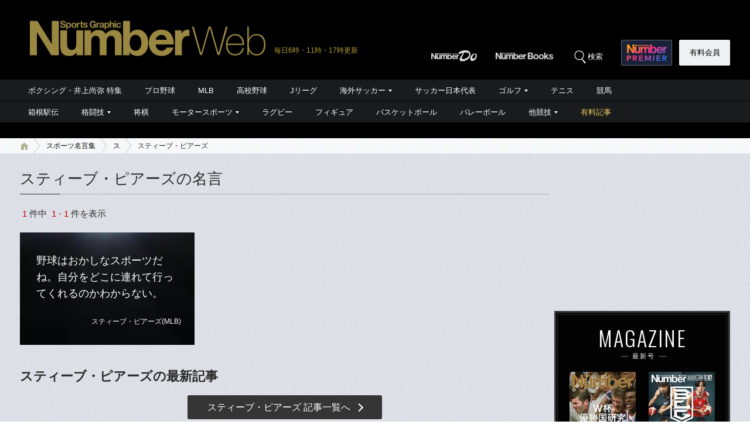

--- FILE ---
content_type: text/html; charset=utf-8
request_url: https://www.google.com/recaptcha/api2/aframe
body_size: 184
content:
<!DOCTYPE HTML><html><head><meta http-equiv="content-type" content="text/html; charset=UTF-8"></head><body><script nonce="BjkhrlxI0qBXHqdx7waVuA">/** Anti-fraud and anti-abuse applications only. See google.com/recaptcha */ try{var clients={'sodar':'https://pagead2.googlesyndication.com/pagead/sodar?'};window.addEventListener("message",function(a){try{if(a.source===window.parent){var b=JSON.parse(a.data);var c=clients[b['id']];if(c){var d=document.createElement('img');d.src=c+b['params']+'&rc='+(localStorage.getItem("rc::a")?sessionStorage.getItem("rc::b"):"");window.document.body.appendChild(d);sessionStorage.setItem("rc::e",parseInt(sessionStorage.getItem("rc::e")||0)+1);localStorage.setItem("rc::h",'1768971097840');}}}catch(b){}});window.parent.postMessage("_grecaptcha_ready", "*");}catch(b){}</script></body></html>

--- FILE ---
content_type: text/css; charset=utf-8
request_url: https://number.ismcdn.jp/resources/numberweb/v4/css/special/pc/archive/meigen.css?rd=202601191114
body_size: 1598
content:
@charset "utf-8";

.motL{
  line-height: 1.8;
  margin-bottom: 35px;
  font-family: "ヒラギノ明朝 ProN W6", "HiraMinProN-W6", "HG明朝E", "ＭＳ Ｐ明朝", "MS PMincho", "MS 明朝", serif;
  font-size: 146%;
  font-weight: 500;
  letter-spacing: 4px;
}

/*
------------------------------------------------------
[skin-archive-02][PC]名言集一覧ページ
------------------------------------------------------
*/

.saying-archive h1 {
  margin-bottom: 22px;
}

#search-meigen-header {
  font-size: 22px;
  margin-bottom: 5px;
}

#latest-articles-header {
  font-size: 22px;
  margin: 30px 0 5px;
}

/* 名言リスト */
.saying-archive .saying-list {
  position: relative;
}

.saying-archive .saying-list ul {
  height: 400px;
}

.saying-archive .saying-list li {
  position: absolute;
  width: 298px;
  background-color: #000;
  display: none;
}

.saying-archive .saying-list li a {
  position: relative;
  display: block;
  padding: 34px 23px 30px 28px;
  color: #fff;
  text-decoration: none;
  background: url(https://number.ismcdn.jp/common/numberweb/v4/images/archive/saying_bg.png) 0 0 no-repeat #030405;
}

.saying-archive .saying-list li a:hover {
  filter: alpha(opacity=60);
  opacity: 0.60;
}

.saying-archive .saying-list li .saying {
  line-height: 1.6;
  margin-bottom: 25px;
  font-family: "ヒラギノ明朝 ProN W6", "HiraMinProN-W6", "HG明朝E", "ＭＳ Ｐ明朝", "MS PMincho", "MS 明朝", serif;
  font-size: 112%;
}

.saying-archive .saying-list li .name {
  font-size: 75%;
  text-align: right;
}

.saying-archive .saying-list li .date {
  position: absolute;
  bottom: 8px;
  right: 8px;
  font-family: "Oswald", sans-serif;
  letter-spacing: 1px;
  font-size: 75%;
  font-weight: 300;
}

.more-btn {
  margin-bottom: 30px;
}

.more-btn a {
  width: max-content;
  max-width: 100%;
  min-width: 35%;
  white-space: nowrap;
  margin: 15px auto 0;
  padding: 8px;
  background-color: #353535;
  color: #fff;
  display: flex;
  align-items: center;
  justify-content: center;
  border-radius: 3px;
}

.more-btn a:after {
  content: "";
  display: inline-block;
  width: 8px;
  height: 8px;
  border-top: 2px solid #fff;
  border-right: 2px solid #fff;
  transform: rotate(45deg);
  margin-left: 10px;
}

/*
------------------------------------------------------
[skin-single-02][PC]名言ページ
------------------------------------------------------
*/
.saying-detail-box {
  padding: 71px 85px 27px;
  margin-bottom: 37px;
  color: #fff;
  background: url(https://number.ismcdn.jp/common/numberweb/v4/images/single/saying_bg.png) center 0 no-repeat #020304;
}

.saying-detail-box h2 {
  position: relative;
  margin-bottom: 55px;
  text-align: center;
}

.saying-detail-box h2 .border {
  position: absolute;
  top: 64px;
  left: 50%;
  width: 24px;
  height: 1px;
  line-height: 1px;
  margin-left: -15px;
  background-color: #8b8c8d;
}

.saying-detail-box .saying {
  line-height: 1.8;
  margin-bottom: 35px;
  font-family: "ヒラギノ明朝 ProN W6", "HiraMinProN-W6", "HG明朝E", "ＭＳ Ｐ明朝", "MS PMincho", "MS 明朝", serif;
  font-size: 146%;
  font-weight: 500;
  letter-spacing: 4px;
}

.saying-detail-box .name {
  margin-bottom: 5px;
  font-size: 100%;
  text-align: right;
}

.saying-detail-box .name a {
  color: #fff;
  text-decoration: underline;
}
.saying-detail-box .name a:hover {
  color: #fff;
  text-decoration: none;
}

.saying-detail-box .date {
  font-family: "Oswald", sans-serif;
  font-size: 75%;
  font-weight: 300;
  letter-spacing: 1px;
  text-align: right;
}

.saying-detail-box .explan {
  padding: 25px 10px;
  margin-top: 19px;
  margin-bottom: 25px;
  color: #ddd;
  border-top: 1px solid #5a5b5c;
  border-bottom: 1px solid #5a5b5c;
}

.saying-detail-box .explan .text {
  line-height: 1.7;
  margin-bottom: 15px;
  font-size: 93%;
  letter-spacing: 1.5px;
}

.saying-detail-box .explan .number {
  font-size: 75%;
  letter-spacing: 1px;
}

.saying-detail-box .explan .number a{
  color: #fff!important;
  text-decoration: underline;
}
.saying-detail-box .explan .number a:hover{
  color: #fff!important;
  text-decoration: none;
}

.saying-detail-box .explan .number .font-oswald {
  margin-right: 2px;
  font-size: 138%;
  letter-spacing: 1px;
}

.saying-detail-box .explan .number .font-15 {
  margin-right: 5px;
  font-size: 115%;
}

/* 名言｜検索BOX */

.saying-search-navi {
  padding: 16px 25px;
  margin-bottom: 15px;
  filter: progid:DXImageTransform.Microsoft.Gradient(GradientType=0,StartColorStr=#ee000000,EndColorStr=#ee000000);
  background-color: rgba(0,0,0,0.05);
}

.saying-search-navi(:target){
    filter: none;
}

.saying-search-navi table {
  border: 0;
  border-collapse: collapse;
  border-spacing: 0;
}

.saying-search-navi th {
  width:100px;
  padding: 7px 17px 7px 0;
  font-size: 93%;
  font-weight: normal;
  text-align: left;
  vertical-align: middle;
  color: #000;
}

.saying-search-navi td {
  padding: 7px 17px 7px 0;
  font-size: 93%;
  font-weight: normal;
  text-align: left;
  vertical-align: top;
  color: #000;
}

.saying-search-navi select,
.saying-search-navi input {
  font-size: 93%;
  color: #000;
}

.saying-search-navi selset {
  border: 1px solid #e3e4e9;
  border-top: 1px solid #acadb2;
  border-radius: 2px;
}

.saying-search-navi .search_button {
  border: 0px;
  width: 50px;
  height: 25px;
  background: url(https://number.ismcdn.jp/common/numberweb/v4/images/search_submit01.png) left top no-repeat;
}

@media screen and (-webkit-min-device-pixel-ratio:0) {
  select {
    margin-top: -2px;
    -webkit-appearance: menulist-button;
  }
}

.saying-search-navi input[type=text] {
  width: 285px;
  height: 25px;
  padding: 2px 7px 1px;
  font-size: 87.5%;
  box-sizing: border-box;
  -webkit-appearance: none;
  border: 1px solid #e2e9ef;
  border-top: 1px solid #acadb2;
  border-radius: 2px;
}

.saying-search-navi input[type=image] {
  margin-left: 5px;
}

/* スポーツ名言集TOPボタン */
.meigen-top-btn a {
  width: 35%;
  margin: 15px auto 30px;
  padding: 8px;
  background-color: #353535;
  color: #fff;
  display: flex;
  align-items: center;
  justify-content: center;
  border-radius: 3px;
}

.meigen-top-btn a:after {
  content: "";
  display: inline-block;
  width: 8px;
  height: 8px;
  border-top: 2px solid #fff;
  border-right: 2px solid #fff;
  transform: rotate(45deg);
  margin-left: 10px;
}

.article-listkeyword-link {
  margin-bottom: 30px;
}

/* Taboola広告 */
.category-single .single-detail-column {
  padding: 20px 20px 40px;
  margin-bottom: 10px;
  background-color: #fff;
}


--- FILE ---
content_type: application/x-javascript; charset=utf-8
request_url: https://number.ismcdn.jp/resources/numberweb/v4/js/special/pc/meigen.js?rd=202410241430
body_size: 285
content:
(function($){
  $(function(){
    // 名言一覧ページ
    if($('.saying-list li').length > 0){
      $('.saying-list li:nth-child(3n+1)').css({left:0});
      $('.saying-list li:nth-child(3n+2)').css({left:303});
      $('.saying-list li:nth-child(3n+3)').css({left:606});
      heights = new Array();
      $('.saying-list li').each(function(i){
        if(i % 3 == 0){
          n = 0;
        }
        if(i == 0 || i == 1 || i == 2){
          $(this).css({top:0});
          heights[i] = $(this).height() + 6;
        } else {
          $(this).css({top:heights[n]});
          heights[n] = heights[n] + $(this).height() + 6;
        }
        n++;
      });
      $('.saying-list ul').height(Math.max.apply(null, heights));
      $('.saying-list li').show();
    }
  });
})(jQuery);

function checkyear(){
  year = document.meigen1.year.value;
  if (year == '/list/meigen'){
    document.meigen1.month.disabled = true;
    document.meigen1.month.selected = false;
    alert('Web配信年を選択して下さい。');
  }
  else{
    return true;
  }
}

--- FILE ---
content_type: application/javascript
request_url: https://number.bunshun.jp/op/analytics.js?domain=bunshun.jp
body_size: -70
content:
var ISMLIB=ISMLIB||{};ISMLIB.ismuc='163d97ee-cd5a-4761-8827-c388736d505b'


--- FILE ---
content_type: application/javascript; charset=utf-8
request_url: https://fundingchoicesmessages.google.com/f/AGSKWxUqZobLQEYG2esH4dkSd_Mt0IEHuCp_led8AWPWHxRVbvDil964EHcBzpGGvJUx5cl-MJSRzYDhyJzx2M8up7z8j_IyffuLh6BMaVxC2nAYZTZwCAgXlgTdx-nCgkHwFJAX_0ZcHgXrLD8yB4c0nngpt7V5BIsUDYcdVLgbCPo1dCei0TLhZCOv5AD-/_/adserv3./doubleclickloader./125x600_/scanscoutplugin./adverts_
body_size: -1292
content:
window['ec3ac394-8fb8-4e35-8723-273bceee0488'] = true;

--- FILE ---
content_type: application/x-javascript; charset=utf-8
request_url: https://number.ismcdn.jp/resources/numberweb/v4/js/lib/exe/lozad.js?rd=202103250000&sidebar=off
body_size: -104
content:
$(function(){
    //lozad実行
    var observer=lozad(".lozad",{rootMargin:"100px 0px"});
    observer.observe();
});